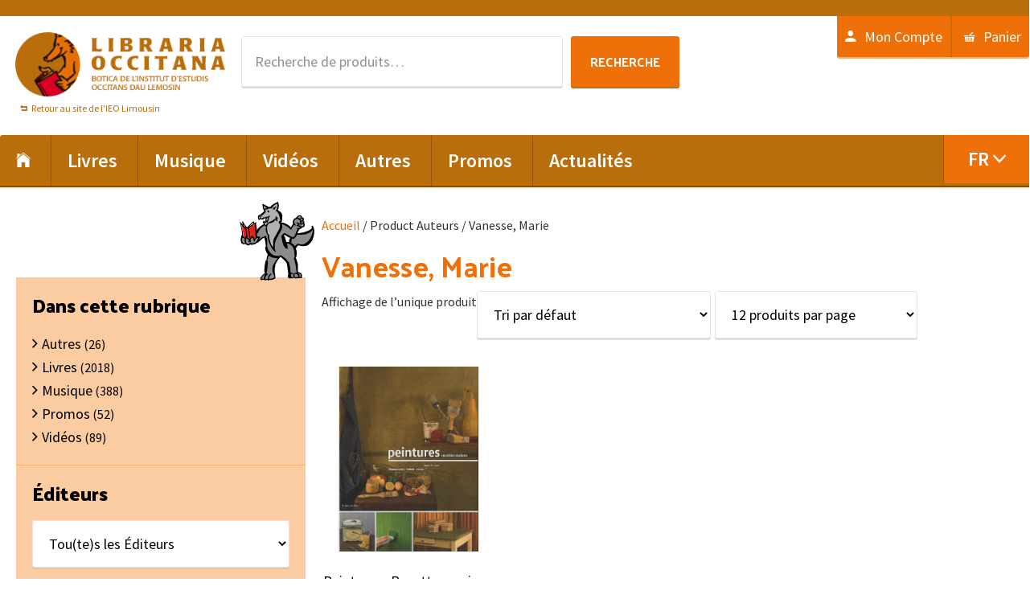

--- FILE ---
content_type: text/html; charset=UTF-8
request_url: https://www.libraria-occitana.org/auteur/vanesse-marie/
body_size: 12536
content:
<!DOCTYPE html>
<html lang="fr-FR">
<head >
<meta charset="UTF-8" />
<meta name="viewport" content="width=device-width, initial-scale=1" />
				<script>document.documentElement.className = document.documentElement.className + ' yes-js js_active js'</script>
			<title>Vanesse, Marie</title>
<meta name='robots' content='max-image-preview:large' />
<link rel="alternate" hreflang="fr-fr" href="https://www.libraria-occitana.org/auteur/vanesse-marie/" />
<link rel="alternate" hreflang="en-us" href="https://www.libraria-occitana.org/en/auteur/vanesse-marie-en/" />
<link rel="alternate" hreflang="oc-oc" href="https://www.libraria-occitana.org/oc/auteur/vanesse-marie-oc/" />
<link rel="alternate" hreflang="x-default" href="https://www.libraria-occitana.org/auteur/vanesse-marie/" />
<link rel='dns-prefetch' href='//widgetlogic.org' />
<link rel='dns-prefetch' href='//fonts.googleapis.com' />
<link rel="alternate" type="application/rss+xml" title="Libraria Occitana &raquo; Flux" href="https://www.libraria-occitana.org/feed/" />
<link rel="alternate" type="application/rss+xml" title="Flux pour Libraria Occitana &raquo; Vanesse, Marie Auteurs" href="https://www.libraria-occitana.org/auteur/vanesse-marie/feed/" />
<link rel="canonical" href="https://www.libraria-occitana.org/auteur/vanesse-marie/" />
<style id='wp-img-auto-sizes-contain-inline-css' type='text/css'>
img:is([sizes=auto i],[sizes^="auto," i]){contain-intrinsic-size:3000px 1500px}
/*# sourceURL=wp-img-auto-sizes-contain-inline-css */
</style>
<link rel='stylesheet' id='genesis-sample-css' href='https://www.libraria-occitana.org/wp-content/themes/libraria-occitana/style.css' type='text/css' media='all' />
<style id='wp-emoji-styles-inline-css' type='text/css'>

	img.wp-smiley, img.emoji {
		display: inline !important;
		border: none !important;
		box-shadow: none !important;
		height: 1em !important;
		width: 1em !important;
		margin: 0 0.07em !important;
		vertical-align: -0.1em !important;
		background: none !important;
		padding: 0 !important;
	}
/*# sourceURL=wp-emoji-styles-inline-css */
</style>
<link rel='stylesheet' id='wp-block-library-css' href='https://www.libraria-occitana.org/wp-includes/css/dist/block-library/style.min.css' type='text/css' media='all' />
<link rel='stylesheet' id='wc-blocks-style-css' href='https://www.libraria-occitana.org/wp-content/plugins/woocommerce/assets/client/blocks/wc-blocks.css' type='text/css' media='all' />
<style id='global-styles-inline-css' type='text/css'>
:root{--wp--preset--aspect-ratio--square: 1;--wp--preset--aspect-ratio--4-3: 4/3;--wp--preset--aspect-ratio--3-4: 3/4;--wp--preset--aspect-ratio--3-2: 3/2;--wp--preset--aspect-ratio--2-3: 2/3;--wp--preset--aspect-ratio--16-9: 16/9;--wp--preset--aspect-ratio--9-16: 9/16;--wp--preset--color--black: #000000;--wp--preset--color--cyan-bluish-gray: #abb8c3;--wp--preset--color--white: #ffffff;--wp--preset--color--pale-pink: #f78da7;--wp--preset--color--vivid-red: #cf2e2e;--wp--preset--color--luminous-vivid-orange: #ff6900;--wp--preset--color--luminous-vivid-amber: #fcb900;--wp--preset--color--light-green-cyan: #7bdcb5;--wp--preset--color--vivid-green-cyan: #00d084;--wp--preset--color--pale-cyan-blue: #8ed1fc;--wp--preset--color--vivid-cyan-blue: #0693e3;--wp--preset--color--vivid-purple: #9b51e0;--wp--preset--gradient--vivid-cyan-blue-to-vivid-purple: linear-gradient(135deg,rgb(6,147,227) 0%,rgb(155,81,224) 100%);--wp--preset--gradient--light-green-cyan-to-vivid-green-cyan: linear-gradient(135deg,rgb(122,220,180) 0%,rgb(0,208,130) 100%);--wp--preset--gradient--luminous-vivid-amber-to-luminous-vivid-orange: linear-gradient(135deg,rgb(252,185,0) 0%,rgb(255,105,0) 100%);--wp--preset--gradient--luminous-vivid-orange-to-vivid-red: linear-gradient(135deg,rgb(255,105,0) 0%,rgb(207,46,46) 100%);--wp--preset--gradient--very-light-gray-to-cyan-bluish-gray: linear-gradient(135deg,rgb(238,238,238) 0%,rgb(169,184,195) 100%);--wp--preset--gradient--cool-to-warm-spectrum: linear-gradient(135deg,rgb(74,234,220) 0%,rgb(151,120,209) 20%,rgb(207,42,186) 40%,rgb(238,44,130) 60%,rgb(251,105,98) 80%,rgb(254,248,76) 100%);--wp--preset--gradient--blush-light-purple: linear-gradient(135deg,rgb(255,206,236) 0%,rgb(152,150,240) 100%);--wp--preset--gradient--blush-bordeaux: linear-gradient(135deg,rgb(254,205,165) 0%,rgb(254,45,45) 50%,rgb(107,0,62) 100%);--wp--preset--gradient--luminous-dusk: linear-gradient(135deg,rgb(255,203,112) 0%,rgb(199,81,192) 50%,rgb(65,88,208) 100%);--wp--preset--gradient--pale-ocean: linear-gradient(135deg,rgb(255,245,203) 0%,rgb(182,227,212) 50%,rgb(51,167,181) 100%);--wp--preset--gradient--electric-grass: linear-gradient(135deg,rgb(202,248,128) 0%,rgb(113,206,126) 100%);--wp--preset--gradient--midnight: linear-gradient(135deg,rgb(2,3,129) 0%,rgb(40,116,252) 100%);--wp--preset--font-size--small: 13px;--wp--preset--font-size--medium: 20px;--wp--preset--font-size--large: 36px;--wp--preset--font-size--x-large: 42px;--wp--preset--spacing--20: 0.44rem;--wp--preset--spacing--30: 0.67rem;--wp--preset--spacing--40: 1rem;--wp--preset--spacing--50: 1.5rem;--wp--preset--spacing--60: 2.25rem;--wp--preset--spacing--70: 3.38rem;--wp--preset--spacing--80: 5.06rem;--wp--preset--shadow--natural: 6px 6px 9px rgba(0, 0, 0, 0.2);--wp--preset--shadow--deep: 12px 12px 50px rgba(0, 0, 0, 0.4);--wp--preset--shadow--sharp: 6px 6px 0px rgba(0, 0, 0, 0.2);--wp--preset--shadow--outlined: 6px 6px 0px -3px rgb(255, 255, 255), 6px 6px rgb(0, 0, 0);--wp--preset--shadow--crisp: 6px 6px 0px rgb(0, 0, 0);}:where(.is-layout-flex){gap: 0.5em;}:where(.is-layout-grid){gap: 0.5em;}body .is-layout-flex{display: flex;}.is-layout-flex{flex-wrap: wrap;align-items: center;}.is-layout-flex > :is(*, div){margin: 0;}body .is-layout-grid{display: grid;}.is-layout-grid > :is(*, div){margin: 0;}:where(.wp-block-columns.is-layout-flex){gap: 2em;}:where(.wp-block-columns.is-layout-grid){gap: 2em;}:where(.wp-block-post-template.is-layout-flex){gap: 1.25em;}:where(.wp-block-post-template.is-layout-grid){gap: 1.25em;}.has-black-color{color: var(--wp--preset--color--black) !important;}.has-cyan-bluish-gray-color{color: var(--wp--preset--color--cyan-bluish-gray) !important;}.has-white-color{color: var(--wp--preset--color--white) !important;}.has-pale-pink-color{color: var(--wp--preset--color--pale-pink) !important;}.has-vivid-red-color{color: var(--wp--preset--color--vivid-red) !important;}.has-luminous-vivid-orange-color{color: var(--wp--preset--color--luminous-vivid-orange) !important;}.has-luminous-vivid-amber-color{color: var(--wp--preset--color--luminous-vivid-amber) !important;}.has-light-green-cyan-color{color: var(--wp--preset--color--light-green-cyan) !important;}.has-vivid-green-cyan-color{color: var(--wp--preset--color--vivid-green-cyan) !important;}.has-pale-cyan-blue-color{color: var(--wp--preset--color--pale-cyan-blue) !important;}.has-vivid-cyan-blue-color{color: var(--wp--preset--color--vivid-cyan-blue) !important;}.has-vivid-purple-color{color: var(--wp--preset--color--vivid-purple) !important;}.has-black-background-color{background-color: var(--wp--preset--color--black) !important;}.has-cyan-bluish-gray-background-color{background-color: var(--wp--preset--color--cyan-bluish-gray) !important;}.has-white-background-color{background-color: var(--wp--preset--color--white) !important;}.has-pale-pink-background-color{background-color: var(--wp--preset--color--pale-pink) !important;}.has-vivid-red-background-color{background-color: var(--wp--preset--color--vivid-red) !important;}.has-luminous-vivid-orange-background-color{background-color: var(--wp--preset--color--luminous-vivid-orange) !important;}.has-luminous-vivid-amber-background-color{background-color: var(--wp--preset--color--luminous-vivid-amber) !important;}.has-light-green-cyan-background-color{background-color: var(--wp--preset--color--light-green-cyan) !important;}.has-vivid-green-cyan-background-color{background-color: var(--wp--preset--color--vivid-green-cyan) !important;}.has-pale-cyan-blue-background-color{background-color: var(--wp--preset--color--pale-cyan-blue) !important;}.has-vivid-cyan-blue-background-color{background-color: var(--wp--preset--color--vivid-cyan-blue) !important;}.has-vivid-purple-background-color{background-color: var(--wp--preset--color--vivid-purple) !important;}.has-black-border-color{border-color: var(--wp--preset--color--black) !important;}.has-cyan-bluish-gray-border-color{border-color: var(--wp--preset--color--cyan-bluish-gray) !important;}.has-white-border-color{border-color: var(--wp--preset--color--white) !important;}.has-pale-pink-border-color{border-color: var(--wp--preset--color--pale-pink) !important;}.has-vivid-red-border-color{border-color: var(--wp--preset--color--vivid-red) !important;}.has-luminous-vivid-orange-border-color{border-color: var(--wp--preset--color--luminous-vivid-orange) !important;}.has-luminous-vivid-amber-border-color{border-color: var(--wp--preset--color--luminous-vivid-amber) !important;}.has-light-green-cyan-border-color{border-color: var(--wp--preset--color--light-green-cyan) !important;}.has-vivid-green-cyan-border-color{border-color: var(--wp--preset--color--vivid-green-cyan) !important;}.has-pale-cyan-blue-border-color{border-color: var(--wp--preset--color--pale-cyan-blue) !important;}.has-vivid-cyan-blue-border-color{border-color: var(--wp--preset--color--vivid-cyan-blue) !important;}.has-vivid-purple-border-color{border-color: var(--wp--preset--color--vivid-purple) !important;}.has-vivid-cyan-blue-to-vivid-purple-gradient-background{background: var(--wp--preset--gradient--vivid-cyan-blue-to-vivid-purple) !important;}.has-light-green-cyan-to-vivid-green-cyan-gradient-background{background: var(--wp--preset--gradient--light-green-cyan-to-vivid-green-cyan) !important;}.has-luminous-vivid-amber-to-luminous-vivid-orange-gradient-background{background: var(--wp--preset--gradient--luminous-vivid-amber-to-luminous-vivid-orange) !important;}.has-luminous-vivid-orange-to-vivid-red-gradient-background{background: var(--wp--preset--gradient--luminous-vivid-orange-to-vivid-red) !important;}.has-very-light-gray-to-cyan-bluish-gray-gradient-background{background: var(--wp--preset--gradient--very-light-gray-to-cyan-bluish-gray) !important;}.has-cool-to-warm-spectrum-gradient-background{background: var(--wp--preset--gradient--cool-to-warm-spectrum) !important;}.has-blush-light-purple-gradient-background{background: var(--wp--preset--gradient--blush-light-purple) !important;}.has-blush-bordeaux-gradient-background{background: var(--wp--preset--gradient--blush-bordeaux) !important;}.has-luminous-dusk-gradient-background{background: var(--wp--preset--gradient--luminous-dusk) !important;}.has-pale-ocean-gradient-background{background: var(--wp--preset--gradient--pale-ocean) !important;}.has-electric-grass-gradient-background{background: var(--wp--preset--gradient--electric-grass) !important;}.has-midnight-gradient-background{background: var(--wp--preset--gradient--midnight) !important;}.has-small-font-size{font-size: var(--wp--preset--font-size--small) !important;}.has-medium-font-size{font-size: var(--wp--preset--font-size--medium) !important;}.has-large-font-size{font-size: var(--wp--preset--font-size--large) !important;}.has-x-large-font-size{font-size: var(--wp--preset--font-size--x-large) !important;}
/*# sourceURL=global-styles-inline-css */
</style>

<style id='classic-theme-styles-inline-css' type='text/css'>
/*! This file is auto-generated */
.wp-block-button__link{color:#fff;background-color:#32373c;border-radius:9999px;box-shadow:none;text-decoration:none;padding:calc(.667em + 2px) calc(1.333em + 2px);font-size:1.125em}.wp-block-file__button{background:#32373c;color:#fff;text-decoration:none}
/*# sourceURL=/wp-includes/css/classic-themes.min.css */
</style>
<link rel='stylesheet' id='block-widget-css' href='https://www.libraria-occitana.org/wp-content/plugins/widget-logic/block_widget/css/widget.css' type='text/css' media='all' />
<link rel='stylesheet' id='woocommerce-layout-css' href='https://www.libraria-occitana.org/wp-content/plugins/woocommerce/assets/css/woocommerce-layout.css' type='text/css' media='all' />
<link rel='stylesheet' id='woocommerce-smallscreen-css' href='https://www.libraria-occitana.org/wp-content/plugins/woocommerce/assets/css/woocommerce-smallscreen.css' type='text/css' media='only screen and (max-width: 768px)' />
<link rel='stylesheet' id='woocommerce-general-css' href='https://www.libraria-occitana.org/wp-content/plugins/woocommerce/assets/css/woocommerce.css' type='text/css' media='all' />
<style id='woocommerce-inline-inline-css' type='text/css'>
.woocommerce form .form-row .required { visibility: visible; }
/*# sourceURL=woocommerce-inline-inline-css */
</style>
<link rel='stylesheet' id='wpml-legacy-dropdown-0-css' href='https://www.libraria-occitana.org/wp-content/plugins/sitepress-multilingual-cms/templates/language-switchers/legacy-dropdown/style.min.css' type='text/css' media='all' />
<style id='wpml-legacy-dropdown-0-inline-css' type='text/css'>
.wpml-ls-statics-shortcode_actions{background-color:#eeeeee;}.wpml-ls-statics-shortcode_actions, .wpml-ls-statics-shortcode_actions .wpml-ls-sub-menu, .wpml-ls-statics-shortcode_actions a {border-color:#cdcdcd;}.wpml-ls-statics-shortcode_actions a, .wpml-ls-statics-shortcode_actions .wpml-ls-sub-menu a, .wpml-ls-statics-shortcode_actions .wpml-ls-sub-menu a:link, .wpml-ls-statics-shortcode_actions li:not(.wpml-ls-current-language) .wpml-ls-link, .wpml-ls-statics-shortcode_actions li:not(.wpml-ls-current-language) .wpml-ls-link:link {color:#444444;background-color:#ffffff;}.wpml-ls-statics-shortcode_actions .wpml-ls-sub-menu a:hover,.wpml-ls-statics-shortcode_actions .wpml-ls-sub-menu a:focus, .wpml-ls-statics-shortcode_actions .wpml-ls-sub-menu a:link:hover, .wpml-ls-statics-shortcode_actions .wpml-ls-sub-menu a:link:focus {color:#000000;background-color:#eeeeee;}.wpml-ls-statics-shortcode_actions .wpml-ls-current-language > a {color:#444444;background-color:#ffffff;}.wpml-ls-statics-shortcode_actions .wpml-ls-current-language:hover>a, .wpml-ls-statics-shortcode_actions .wpml-ls-current-language>a:focus {color:#000000;background-color:#eeeeee;}
/*# sourceURL=wpml-legacy-dropdown-0-inline-css */
</style>
<link rel='stylesheet' id='wpml-menu-item-0-css' href='https://www.libraria-occitana.org/wp-content/plugins/sitepress-multilingual-cms/templates/language-switchers/menu-item/style.min.css' type='text/css' media='all' />
<link rel='stylesheet' id='jquery-selectBox-css' href='https://www.libraria-occitana.org/wp-content/plugins/yith-woocommerce-wishlist/assets/css/jquery.selectBox.css' type='text/css' media='all' />
<link rel='stylesheet' id='woocommerce_prettyPhoto_css-css' href='//www.libraria-occitana.org/wp-content/plugins/woocommerce/assets/css/prettyPhoto.css' type='text/css' media='all' />
<link rel='stylesheet' id='yith-wcwl-main-css' href='https://www.libraria-occitana.org/wp-content/plugins/yith-woocommerce-wishlist/assets/css/style.css' type='text/css' media='all' />
<style id='yith-wcwl-main-inline-css' type='text/css'>
 :root { --rounded-corners-radius: 16px; --add-to-cart-rounded-corners-radius: 16px; --feedback-duration: 3s } 
 :root { --rounded-corners-radius: 16px; --add-to-cart-rounded-corners-radius: 16px; --feedback-duration: 3s } 
/*# sourceURL=yith-wcwl-main-inline-css */
</style>
<link rel='stylesheet' id='libraria-occitana-theme-fonts-css' href='//fonts.googleapis.com/css?family=Source+Sans+Pro%3A400%2C600%2C700%7CPalanquin+Dark%3A400%2C500%2C600%2C700' type='text/css' media='all' />
<link rel='stylesheet' id='dashicons-css' href='https://www.libraria-occitana.org/wp-includes/css/dashicons.min.css' type='text/css' media='all' />
<style id='dashicons-inline-css' type='text/css'>
[data-font="Dashicons"]:before {font-family: 'Dashicons' !important;content: attr(data-icon) !important;speak: none !important;font-weight: normal !important;font-variant: normal !important;text-transform: none !important;line-height: 1 !important;font-style: normal !important;-webkit-font-smoothing: antialiased !important;-moz-osx-font-smoothing: grayscale !important;}
/*# sourceURL=dashicons-inline-css */
</style>
<link rel='stylesheet' id='libraria-occitana-ionicons-css' href='https://www.libraria-occitana.org/wp-content/themes/libraria-occitana/css/ionicons.css' type='text/css' media='all' />
<link rel='stylesheet' id='libraria-occitana-woo-style-css' href='https://www.libraria-occitana.org/wp-content/themes/libraria-occitana/woocommerce/woo-style.css' type='text/css' media='all' />
<link rel='stylesheet' id='wp_mailjet_form_builder_widget-widget-front-styles-css' href='https://www.libraria-occitana.org/wp-content/plugins/mailjet-for-wordpress/src/widgetformbuilder/css/front-widget.css' type='text/css' media='all' />
<script type="text/javascript" src="https://www.libraria-occitana.org/wp-includes/js/jquery/jquery.min.js" id="jquery-core-js"></script>
<script type="text/javascript" src="https://www.libraria-occitana.org/wp-includes/js/jquery/jquery-migrate.min.js" id="jquery-migrate-js"></script>
<script type="text/javascript" id="wpml-cookie-js-extra">
/* <![CDATA[ */
var wpml_cookies = {"wp-wpml_current_language":{"value":"fr","expires":1,"path":"/"}};
var wpml_cookies = {"wp-wpml_current_language":{"value":"fr","expires":1,"path":"/"}};
//# sourceURL=wpml-cookie-js-extra
/* ]]> */
</script>
<script type="text/javascript" src="https://www.libraria-occitana.org/wp-content/plugins/sitepress-multilingual-cms/res/js/cookies/language-cookie.js" id="wpml-cookie-js" defer="defer" data-wp-strategy="defer"></script>
<script type="text/javascript" src="https://www.libraria-occitana.org/wp-content/plugins/woocommerce/assets/js/jquery-blockui/jquery.blockUI.min.js" id="wc-jquery-blockui-js" defer="defer" data-wp-strategy="defer"></script>
<script type="text/javascript" id="wc-add-to-cart-js-extra">
/* <![CDATA[ */
var wc_add_to_cart_params = {"ajax_url":"/wp-admin/admin-ajax.php","wc_ajax_url":"/?wc-ajax=%%endpoint%%","i18n_view_cart":"Voir Panier","cart_url":"https://www.libraria-occitana.org/panier/","is_cart":"","cart_redirect_after_add":"no"};
//# sourceURL=wc-add-to-cart-js-extra
/* ]]> */
</script>
<script type="text/javascript" src="https://www.libraria-occitana.org/wp-content/plugins/woocommerce/assets/js/frontend/add-to-cart.min.js" id="wc-add-to-cart-js" defer="defer" data-wp-strategy="defer"></script>
<script type="text/javascript" src="https://www.libraria-occitana.org/wp-content/plugins/woocommerce/assets/js/js-cookie/js.cookie.min.js" id="wc-js-cookie-js" defer="defer" data-wp-strategy="defer"></script>
<script type="text/javascript" id="woocommerce-js-extra">
/* <![CDATA[ */
var woocommerce_params = {"ajax_url":"/wp-admin/admin-ajax.php","wc_ajax_url":"/?wc-ajax=%%endpoint%%","i18n_password_show":"Afficher le mot de passe","i18n_password_hide":"Masquer le mot de passe"};
//# sourceURL=woocommerce-js-extra
/* ]]> */
</script>
<script type="text/javascript" src="https://www.libraria-occitana.org/wp-content/plugins/woocommerce/assets/js/frontend/woocommerce.min.js" id="woocommerce-js" defer="defer" data-wp-strategy="defer"></script>
<script type="text/javascript" src="https://www.libraria-occitana.org/wp-content/plugins/sitepress-multilingual-cms/templates/language-switchers/legacy-dropdown/script.min.js" id="wpml-legacy-dropdown-0-js"></script>
<link rel="https://api.w.org/" href="https://www.libraria-occitana.org/wp-json/" /><link rel="EditURI" type="application/rsd+xml" title="RSD" href="https://www.libraria-occitana.org/xmlrpc.php?rsd" />
<meta name="generator" content="WPML ver:4.8.6 stt:1,4,64;" />
<link rel="pingback" href="https://www.libraria-occitana.org/xmlrpc.php" />
<!-- Global site tag (gtag.js) - Google Analytics -->
<script async src="https://www.googletagmanager.com/gtag/js?id=UA-92516927-11"></script>
<script>
  window.dataLayer = window.dataLayer || [];
  function gtag(){dataLayer.push(arguments);}
  gtag('js', new Date());

  gtag('config', 'UA-92516927-11');
</script>
<style type="text/css">.site-title a { background: url(https://www.libraria-occitana.org/wp-content/uploads/2014/12/logoIEO.png) no-repeat !important; }</style>
	<noscript><style>.woocommerce-product-gallery{ opacity: 1 !important; }</style></noscript>
	<link rel="icon" href="https://www.libraria-occitana.org/wp-content/uploads/2015/11/favicon.png" sizes="32x32" />
<link rel="icon" href="https://www.libraria-occitana.org/wp-content/uploads/2015/11/favicon.png" sizes="192x192" />
<link rel="apple-touch-icon" href="https://www.libraria-occitana.org/wp-content/uploads/2015/11/favicon.png" />
<meta name="msapplication-TileImage" content="https://www.libraria-occitana.org/wp-content/uploads/2015/11/favicon.png" />
		<style type="text/css" id="wp-custom-css">
			.AjaxSearchLiteWidget, #ajaxsearchliteres1 {
	width: 500px;
	margin: 0 auto;
}
#ajaxsearchlite1 .probox .proinput input, div.asl_w .probox .proinput input {
	font-size: 18px;
}
#ajaxsearchlite1 form, #ajaxsearchlite1 .promagnifier, #ajaxsearchlite1 .proclose  {
	padding: 10px;
}
.proloading {
	margin-top: 9px !important;
	margin-right: 9px !important;
}
#ajaxsearchlite1 .promagnifier {
	background: #EF7009;
}
div.asl_w .probox .promagnifier .innericon svg {
	fill: white;
}
#ajaxsearchlite1 .probox, div.asl_w .probox {
	height: auto;
}

div.asl_w  {
	box-shadow: 2px 2px 5px rgba(0,0,0,.16);
border: 1px solid #D7D7D7;
	border-radius: 5px !important;
}
#ajaxsearchliteres1 {
	z-index: 9999;
	
}
.single.woocommerce-page .single-product__price a.add_to_wishlist::before, 
.archive.woocommerce a.add_to_wishlist::before, .single.woocommerce a.add_to_wishlist::before
{
	content: ""
}		</style>
		<link rel='stylesheet' id='select2-css' href='https://www.libraria-occitana.org/wp-content/plugins/woocommerce/assets/css/select2.css' type='text/css' media='all' />
</head>
<body data-rsssl=1 class="archive tax-pa_auteur term-vanesse-marie term-14342 wp-theme-genesis wp-child-theme-libraria-occitana theme-genesis woocommerce woocommerce-page woocommerce-no-js custom-header header-image full-width-content genesis-breadcrumbs-hidden genesis-footer-widgets-visible term-" itemscope itemtype="https://schema.org/WebPage"><div class="site-container"><ul class="genesis-skip-link"><li><a href="#genesis-nav-primary" class="screen-reader-shortcut"> Passer à la navigation principale</a></li><li><a href="#genesis-content" class="screen-reader-shortcut"> Passer au contenu principal</a></li><li><a href="#genesis-footer-widgets" class="screen-reader-shortcut"> Passer au pied de page</a></li></ul><div class="top-bar"><div class="wrap"><section id="text-67" class="widget-impair widget-dernier widget-premier widget-1 widget widget_text"><div class="widget-wrap">			<div class="textwidget"></div>
		</div></section>
</div></div><header class="site-header" itemscope itemtype="https://schema.org/WPHeader"><div class="wrap"><div class="title-area"><p class="site-title" itemprop="headline"><a href="https://www.libraria-occitana.org/">Libraria Occitana</a></p><div class="lemosin_link"><span></span><a href="http://ieo-lemosin.org/?lang=fr" title="Retour au site de l'IEO Limousin">Retour au site de l'IEO Limousin</a></div></div><div class="widget-area header-widget-area"><section id="woocommerce_product_search-3" class="widget-impair widget-premier widget-1 widget woocommerce widget_product_search"><div class="widget-wrap"><form role="search" method="get" class="woocommerce-product-search" action="https://www.libraria-occitana.org/">
	<label class="screen-reader-text" for="woocommerce-product-search-field-0">Recherche pour&nbsp;:</label>
	<input type="search" id="woocommerce-product-search-field-0" class="search-field" placeholder="Recherche de produits…" value="" name="s" />
	<button type="submit" value="Recherche" class="">Recherche</button>
	<input type="hidden" name="post_type" value="product" />
</form>
</div></section>
<section id="nav_menu-5" class="widget-pair widget-dernier widget-2 widget widget_nav_menu"><div class="widget-wrap"><nav class="nav-header" itemscope itemtype="https://schema.org/SiteNavigationElement"><ul id="menu-menu-compte" class="menu genesis-nav-menu js-superfish"><li id="menu-item-58306" class="menu-item menu-item-type-post_type menu-item-object-page menu-item-58306"><a href="https://www.libraria-occitana.org/mon-compte/" itemprop="url"><span itemprop="name">Mon Compte</span></a></li>
<li id="menu-item-58305" class="menu-item menu-item-type-post_type menu-item-object-page menu-item-58305"><a href="https://www.libraria-occitana.org/panier/" itemprop="url"><span itemprop="name">Panier</span></a></li>
</ul></nav></div></section>
</div></div></header><nav class="nav-primary" aria-label="Principal" itemscope itemtype="https://schema.org/SiteNavigationElement" id="genesis-nav-primary"><div class="wrap"><ul id="menu-menu-principal" class="menu genesis-nav-menu menu-primary js-superfish"><li id="menu-item-30572" class="menu-item menu-item-type-custom menu-item-object-custom menu-item-home menu-item-30572"><a href="https://www.libraria-occitana.org/" itemprop="url"><span itemprop="name"><i class="icon ion-ios-home"></i></span></a></li>
<li id="menu-item-32792" class="menu-item menu-item-type-taxonomy menu-item-object-product_cat menu-item-has-children menu-item-32792"><a href="https://www.libraria-occitana.org/categorie-produit/livres/" itemprop="url"><span itemprop="name">Livres</span></a>
<ul class="sub-menu">
	<li id="menu-item-32793" class="menu-item menu-item-type-taxonomy menu-item-object-product_cat menu-item-32793"><a href="https://www.libraria-occitana.org/categorie-produit/livres/dictionnaires-langue-scolaire/" itemprop="url"><span itemprop="name">Dictionnaires, langue, scolaire</span></a></li>
	<li id="menu-item-32794" class="menu-item menu-item-type-taxonomy menu-item-object-product_cat menu-item-32794"><a href="https://www.libraria-occitana.org/categorie-produit/livres/litterature/" itemprop="url"><span itemprop="name">Littérature</span></a></li>
	<li id="menu-item-32795" class="menu-item menu-item-type-taxonomy menu-item-object-product_cat menu-item-32795"><a href="https://www.libraria-occitana.org/categorie-produit/livres/jeunesse-bd-humour/" itemprop="url"><span itemprop="name">Jeunesse, BD, humour</span></a></li>
	<li id="menu-item-32796" class="menu-item menu-item-type-taxonomy menu-item-object-product_cat menu-item-32796"><a href="https://www.libraria-occitana.org/categorie-produit/livres/histoire-geographie/" itemprop="url"><span itemprop="name">Histoire, géographie</span></a></li>
	<li id="menu-item-32797" class="menu-item menu-item-type-taxonomy menu-item-object-product_cat menu-item-32797"><a href="https://www.libraria-occitana.org/categorie-produit/livres/politique-sociologie-actualite/" itemprop="url"><span itemprop="name">Politique, sociologie, actualité</span></a></li>
	<li id="menu-item-32798" class="menu-item menu-item-type-taxonomy menu-item-object-product_cat menu-item-32798"><a href="https://www.libraria-occitana.org/categorie-produit/livres/traditions-patrimoine/" itemprop="url"><span itemprop="name">Traditions, patrimoine</span></a></li>
	<li id="menu-item-32799" class="menu-item menu-item-type-taxonomy menu-item-object-product_cat menu-item-32799"><a href="https://www.libraria-occitana.org/categorie-produit/livres/nature-tourisme/" itemprop="url"><span itemprop="name">Nature, tourisme</span></a></li>
	<li id="menu-item-32800" class="menu-item menu-item-type-taxonomy menu-item-object-product_cat menu-item-32800"><a href="https://www.libraria-occitana.org/categorie-produit/livres/arts/" itemprop="url"><span itemprop="name">Arts</span></a></li>
	<li id="menu-item-32801" class="menu-item menu-item-type-taxonomy menu-item-object-product_cat menu-item-32801"><a href="https://www.libraria-occitana.org/categorie-produit/livres/musique-danse/" itemprop="url"><span itemprop="name">Musique, danse</span></a></li>
	<li id="menu-item-32802" class="menu-item menu-item-type-taxonomy menu-item-object-product_cat menu-item-32802"><a href="https://www.libraria-occitana.org/categorie-produit/livres/religion-spiritualite/" itemprop="url"><span itemprop="name">Religion, spiritualité</span></a></li>
</ul>
</li>
<li id="menu-item-32803" class="menu-item menu-item-type-taxonomy menu-item-object-product_cat menu-item-has-children menu-item-32803"><a href="https://www.libraria-occitana.org/categorie-produit/musique/" itemprop="url"><span itemprop="name">Musique</span></a>
<ul class="sub-menu">
	<li id="menu-item-32804" class="menu-item menu-item-type-taxonomy menu-item-object-product_cat menu-item-32804"><a href="https://www.libraria-occitana.org/categorie-produit/musique/tradition/" itemprop="url"><span itemprop="name">Tradition</span></a></li>
	<li id="menu-item-32805" class="menu-item menu-item-type-taxonomy menu-item-object-product_cat menu-item-32805"><a href="https://www.libraria-occitana.org/categorie-produit/musique/nouvelle-tradition/" itemprop="url"><span itemprop="name">Nouvelle tradition</span></a></li>
	<li id="menu-item-32806" class="menu-item menu-item-type-taxonomy menu-item-object-product_cat menu-item-32806"><a href="https://www.libraria-occitana.org/categorie-produit/musique/polyphonies/" itemprop="url"><span itemprop="name">Polyphonies</span></a></li>
	<li id="menu-item-32807" class="menu-item menu-item-type-taxonomy menu-item-object-product_cat menu-item-32807"><a href="https://www.libraria-occitana.org/categorie-produit/musique/chanson/" itemprop="url"><span itemprop="name">Chanson</span></a></li>
	<li id="menu-item-32808" class="menu-item menu-item-type-taxonomy menu-item-object-product_cat menu-item-32808"><a href="https://www.libraria-occitana.org/categorie-produit/musique/hip-hop-electro/" itemprop="url"><span itemprop="name">Hip hop, électro</span></a></li>
	<li id="menu-item-32809" class="menu-item menu-item-type-taxonomy menu-item-object-product_cat menu-item-32809"><a href="https://www.libraria-occitana.org/categorie-produit/musique/ska-reggae-dub/" itemprop="url"><span itemprop="name">Ska, reggae, dub</span></a></li>
	<li id="menu-item-32810" class="menu-item menu-item-type-taxonomy menu-item-object-product_cat menu-item-32810"><a href="https://www.libraria-occitana.org/categorie-produit/musique/rock-pop/" itemprop="url"><span itemprop="name">Rock, pop</span></a></li>
	<li id="menu-item-42485" class="menu-item menu-item-type-taxonomy menu-item-object-product_cat menu-item-42485"><a href="https://www.libraria-occitana.org/categorie-produit/musique/jazz-musique/" itemprop="url"><span itemprop="name">Jazz</span></a></li>
	<li id="menu-item-32811" class="menu-item menu-item-type-taxonomy menu-item-object-product_cat menu-item-32811"><a href="https://www.libraria-occitana.org/categorie-produit/musique/musique-classique-troubadours/" itemprop="url"><span itemprop="name">Musique classique, troubadours</span></a></li>
	<li id="menu-item-32812" class="menu-item menu-item-type-taxonomy menu-item-object-product_cat menu-item-32812"><a href="https://www.libraria-occitana.org/categorie-produit/musique/litterature-musique/" itemprop="url"><span itemprop="name">Littérature</span></a></li>
	<li id="menu-item-32813" class="menu-item menu-item-type-taxonomy menu-item-object-product_cat menu-item-32813"><a href="https://www.libraria-occitana.org/categorie-produit/musique/jeunesse/" itemprop="url"><span itemprop="name">Jeunesse</span></a></li>
</ul>
</li>
<li id="menu-item-32814" class="menu-item menu-item-type-taxonomy menu-item-object-product_cat menu-item-has-children menu-item-32814"><a href="https://www.libraria-occitana.org/categorie-produit/videos-3/" itemprop="url"><span itemprop="name">Vidéos</span></a>
<ul class="sub-menu">
	<li id="menu-item-32815" class="menu-item menu-item-type-taxonomy menu-item-object-product_cat menu-item-32815"><a href="https://www.libraria-occitana.org/categorie-produit/videos-3/fiction/" itemprop="url"><span itemprop="name">Fiction</span></a></li>
	<li id="menu-item-32816" class="menu-item menu-item-type-taxonomy menu-item-object-product_cat menu-item-32816"><a href="https://www.libraria-occitana.org/categorie-produit/videos-3/documentaire/" itemprop="url"><span itemprop="name">Documentaire</span></a></li>
	<li id="menu-item-32817" class="menu-item menu-item-type-taxonomy menu-item-object-product_cat menu-item-32817"><a href="https://www.libraria-occitana.org/categorie-produit/videos-3/musique-litterature/" itemprop="url"><span itemprop="name">Musique, littérature</span></a></li>
	<li id="menu-item-32818" class="menu-item menu-item-type-taxonomy menu-item-object-product_cat menu-item-32818"><a href="https://www.libraria-occitana.org/categorie-produit/videos-3/jeunesse-videos-2/" itemprop="url"><span itemprop="name">Jeunesse</span></a></li>
</ul>
</li>
<li id="menu-item-32820" class="menu-item menu-item-type-taxonomy menu-item-object-product_cat menu-item-32820"><a href="https://www.libraria-occitana.org/categorie-produit/autres/" itemprop="url"><span itemprop="name">Autres</span></a></li>
<li id="menu-item-32819" class="menu-item menu-item-type-taxonomy menu-item-object-product_cat menu-item-32819"><a href="https://www.libraria-occitana.org/categorie-produit/promos/" itemprop="url"><span itemprop="name">Promos</span></a></li>
<li id="menu-item-32821" class="menu-item menu-item-type-post_type menu-item-object-page menu-item-32821"><a href="https://www.libraria-occitana.org/le-blog/" itemprop="url"><span itemprop="name">Actualités</span></a></li>
<li id="menu-item-wpml-ls-7129-fr" class="menu-item-language menu-item-language-current menu-item wpml-ls-slot-7129 wpml-ls-item wpml-ls-item-fr wpml-ls-current-language wpml-ls-menu-item wpml-ls-first-item menu-item-type-wpml_ls_menu_item menu-item-object-wpml_ls_menu_item menu-item-has-children menu-item-wpml-ls-7129-fr"><a href="https://www.libraria-occitana.org/auteur/vanesse-marie/" role="menuitem" itemprop="url"><span itemprop="name"><span class="wpml-ls-display">FR</span></span></a>
<ul class="sub-menu">
	<li id="menu-item-wpml-ls-7129-en" class="menu-item-language menu-item wpml-ls-slot-7129 wpml-ls-item wpml-ls-item-en wpml-ls-menu-item menu-item-type-wpml_ls_menu_item menu-item-object-wpml_ls_menu_item menu-item-wpml-ls-7129-en"><a href="https://www.libraria-occitana.org/en/auteur/vanesse-marie-en/" title="Passer à EN" aria-label="Passer à EN" role="menuitem" itemprop="url"><span itemprop="name"><span class="wpml-ls-display">EN</span></span></a></li>
	<li id="menu-item-wpml-ls-7129-oc" class="menu-item-language menu-item wpml-ls-slot-7129 wpml-ls-item wpml-ls-item-oc wpml-ls-menu-item wpml-ls-last-item menu-item-type-wpml_ls_menu_item menu-item-object-wpml_ls_menu_item menu-item-wpml-ls-7129-oc"><a href="https://www.libraria-occitana.org/oc/auteur/vanesse-marie-oc/" title="Passer à OC" aria-label="Passer à OC" role="menuitem" itemprop="url"><span itemprop="name"><span class="wpml-ls-display">OC</span></span></a></li>
</ul>
</li>
</ul></div></nav><div class="site-inner"><div id="primary" class="content-area"><main id="main" class="site-main" role="main"><nav class="woocommerce-breadcrumb" aria-label="Breadcrumb"><a href="https://www.libraria-occitana.org">Accueil</a>&nbsp;&#47;&nbsp;Product Auteurs&nbsp;&#47;&nbsp;Vanesse, Marie</nav><header class="woocommerce-products-header">
			<h1 class="woocommerce-products-header__title page-title">Vanesse, Marie</h1>
	
	</header>
<div class="woocommerce-notices-wrapper"></div><p class="woocommerce-result-count" role="alert" aria-relevant="all" >
	Affichage de l’unique produit</p>
<form method="post" action="" style='float: right; margin-left: 5px;' class="form-wppp-select products-per-page"><select name="ppp" onchange="this.form.submit()" class="select wppp-select"><option value="12"  selected='selected'>12 produits par page</option><option value="24" >24 produits par page</option><option value="48" >48 produits par page</option><option value="108" >108 produits par page</option><option value="-1" >Tous les produits par page</option></select></form><form class="woocommerce-ordering" method="get">
		<select
		name="orderby"
		class="orderby"
					aria-label="Commande"
			>
					<option value="menu_order"  selected='selected'>Tri par défaut</option>
					<option value="popularity" >Tri par popularité</option>
					<option value="date" >Tri du plus récent au plus ancien</option>
					<option value="price" >Tri par tarif croissant</option>
					<option value="price-desc" >Tri par tarif décroissant</option>
			</select>
	<input type="hidden" name="paged" value="1" />
	</form>
<ul class="products columns-4">
<li class="entry has-post-thumbnail product type-product post-44524 status-publish first instock product_cat-livres product_cat-metiers-savoirs-faire product_cat-traditions-patrimoine shipping-taxable purchasable product-type-simple">
	<a href="https://www.libraria-occitana.org/produit/peintures-recettes-maison/" class="woocommerce-LoopProduct-link woocommerce-loop-product__link"><img width="381" height="500" src="https://www.libraria-occitana.org/wp-content/uploads/2010/03/9782916073552.jpg" class="attachment-woocommerce_thumbnail size-woocommerce_thumbnail" alt="Peintures : Recettes maison" decoding="async" srcset="https://www.libraria-occitana.org/wp-content/uploads/2010/03/9782916073552.jpg 381w, https://www.libraria-occitana.org/wp-content/uploads/2010/03/9782916073552-229x300.jpg 229w, https://www.libraria-occitana.org/wp-content/uploads/2010/03/9782916073552-150x197.jpg 150w" sizes="(max-width: 381px) 100vw, 381px" /><h2 class="woocommerce-loop-product__title">Peintures : Recettes maison</h2><div class="pa-auteur"><a class="author" href="https://www.libraria-occitana.org/auteur/vanesse-marie/" title="Vanesse, Marie">Vanesse, Marie</a><br/></div>
	<span class="price"><span class="woocommerce-Price-amount amount"><bdi>35.00<span class="woocommerce-Price-currencySymbol">&euro;</span></bdi></span></span>
</a>									<div id="post-44524-archive__button" class="archive__button">
									<a href="/auteur/vanesse-marie/?add-to-cart=44524" aria-describedby="woocommerce_loop_add_to_cart_link_describedby_44524" data-quantity="1" class="button product_type_simple add_to_cart_button ajax_add_to_cart" data-product_id="44524" data-product_sku="PEIN0001" aria-label="Ajouter au panier : &ldquo;Peintures : Recettes maison&rdquo;" rel="nofollow" data-success_message="« Peintures : Recettes maison » a été ajouté à votre panier" role="button">Ajouter au panier</a>	<span id="woocommerce_loop_add_to_cart_link_describedby_44524" class="screen-reader-text">
			</span>

<div
	class="yith-wcwl-add-to-wishlist add-to-wishlist-44524 yith-wcwl-add-to-wishlist--link-style wishlist-fragment on-first-load"
	data-fragment-ref="44524"
	data-fragment-options="{&quot;base_url&quot;:&quot;&quot;,&quot;product_id&quot;:44524,&quot;parent_product_id&quot;:0,&quot;product_type&quot;:&quot;simple&quot;,&quot;is_single&quot;:false,&quot;in_default_wishlist&quot;:false,&quot;show_view&quot;:false,&quot;browse_wishlist_text&quot;:&quot;Parcourir la wishlist&quot;,&quot;already_in_wishslist_text&quot;:&quot;Ce produit est dans votre wishlist&quot;,&quot;product_added_text&quot;:&quot;Produit ajout\u00e9 !&quot;,&quot;available_multi_wishlist&quot;:false,&quot;disable_wishlist&quot;:false,&quot;show_count&quot;:false,&quot;ajax_loading&quot;:false,&quot;loop_position&quot;:false,&quot;item&quot;:&quot;add_to_wishlist&quot;}"
>
			
			<!-- ADD TO WISHLIST -->
			
<div class="yith-wcwl-add-button">
		<a
		href="?add_to_wishlist=44524&#038;_wpnonce=3c15fe148f"
		class="add_to_wishlist single_add_to_wishlist"
		data-product-id="44524"
		data-product-type="simple"
		data-original-product-id="0"
		data-title="Mettre en favoris"
		rel="nofollow"
	>
		<svg id="yith-wcwl-icon-heart-outline" class="yith-wcwl-icon-svg" fill="none" stroke-width="1.5" stroke="currentColor" viewBox="0 0 24 24" xmlns="http://www.w3.org/2000/svg">
  <path stroke-linecap="round" stroke-linejoin="round" d="M21 8.25c0-2.485-2.099-4.5-4.688-4.5-1.935 0-3.597 1.126-4.312 2.733-.715-1.607-2.377-2.733-4.313-2.733C5.1 3.75 3 5.765 3 8.25c0 7.22 9 12 9 12s9-4.78 9-12Z"></path>
</svg>		<span>Mettre en favoris</span>
	</a>
</div>

			<!-- COUNT TEXT -->
			
			</div>
</div></li>
</ul>
</main></div><aside class="sidebar sidebar-primary widget-area" role="complementary" aria-label="Barre latérale principale" itemscope itemtype="https://schema.org/WPSideBar" id="genesis-sidebar-primary"><h2 class="genesis-sidebar-title screen-reader-text">Barre latérale principale</h2><section id="woocommerce_product_categories-2" class="widget-impair widget-premier widget-1 widget woocommerce widget_product_categories"><div class="widget-wrap"><h3 class="widgettitle widget-title">Dans cette rubrique</h3>
<ul class="product-categories"><li class="cat-item cat-item-118"><a href="https://www.libraria-occitana.org/categorie-produit/autres/">Autres</a> <span class="count">(26)</span></li>
<li class="cat-item cat-item-77 cat-parent"><a href="https://www.libraria-occitana.org/categorie-produit/livres/">Livres</a> <span class="count">(2018)</span></li>
<li class="cat-item cat-item-78 cat-parent"><a href="https://www.libraria-occitana.org/categorie-produit/musique/">Musique</a> <span class="count">(388)</span></li>
<li class="cat-item cat-item-2933"><a href="https://www.libraria-occitana.org/categorie-produit/promos/">Promos</a> <span class="count">(52)</span></li>
<li class="cat-item cat-item-117 cat-parent"><a href="https://www.libraria-occitana.org/categorie-produit/videos-3/">Vidéos</a> <span class="count">(89)</span></li>
</ul></div></section>
<section id="woocommerce_layered_nav-3" class="widget-impair widget-3 widget woocommerce widget_layered_nav woocommerce-widget-layered-nav"><div class="widget-wrap"><h3 class="widgettitle widget-title">Éditeurs</h3>
<form method="get" action="https://www.libraria-occitana.org/auteur/vanesse-marie/" class="woocommerce-widget-layered-nav-dropdown"><select class="woocommerce-widget-layered-nav-dropdown dropdown_layered_nav_editeur"><option value="">Tou(te)s les Éditeurs</option><option value="le-bec-en-lair" >Le bec en l&#039;air</option></select><input type="hidden" name="filter_editeur" value="" /></form></div></section>
<section id="woocommerce_layered_nav-4" class="widget-pair widget-4 widget woocommerce widget_layered_nav woocommerce-widget-layered-nav"><div class="widget-wrap"><h3 class="widgettitle widget-title">Langues</h3>
<form method="get" action="https://www.libraria-occitana.org/auteur/vanesse-marie/" class="woocommerce-widget-layered-nav-dropdown"><select class="woocommerce-widget-layered-nav-dropdown dropdown_layered_nav_langue"><option value="">Tou(te)s les Langues</option><option value="francais" >français</option></select><input type="hidden" name="filter_langue" value="" /></form></div></section>
</aside></div><div class="footer-widgets" id="genesis-footer-widgets"><h2 class="genesis-sidebar-title screen-reader-text">Footer</h2><div class="wrap"><div class="widget-area footer-widgets-1 footer-widget-area"><section id="custom_html-2" class="widget_text widget-impair widget-premier widget-1 widget widget_custom_html"><div class="widget_text widget-wrap"><h3 class="widgettitle widget-title">Newsletter</h3>
<div class="textwidget custom-html-widget"><iframe data-w-type="embedded" frameborder="0" scrolling="no" marginheight="0" marginwidth="0" src="https://lwq8.mj.am/wgt/lwq8/nj7/form?c=b9b311dc" width="100%" style="height: 0; padding-top: 10px"></iframe>

<script type="text/javascript" src="https://app.mailjet.com/pas-nc-embedded-v1.js"></script></div></div></section>
</div><div class="widget-area footer-widgets-2 footer-widget-area"><section id="nav_menu-10" class="widget-impair widget-dernier widget-premier widget-1 widget widget_nav_menu"><div class="widget-wrap"><h3 class="widgettitle widget-title">Librariá occitana</h3>
<div class="menu-menu-1-container"><ul id="menu-menu-1" class="menu"><li id="menu-item-32893" class="menu-item menu-item-type-post_type menu-item-object-page menu-item-32893"><a href="https://www.libraria-occitana.org/qui-sommes-nous/" itemprop="url">Qui sommes-nous ?</a></li>
<li id="menu-item-32894" class="menu-item menu-item-type-post_type menu-item-object-page menu-item-32894"><a href="https://www.libraria-occitana.org/foire-aux-questions/" itemprop="url">Foire aux questions</a></li>
<li id="menu-item-32895" class="menu-item menu-item-type-post_type menu-item-object-page menu-item-32895"><a href="https://www.libraria-occitana.org/contactez-nous/" itemprop="url">Contactez-nous</a></li>
</ul></div></div></section>
</div><div class="widget-area footer-widgets-3 footer-widget-area"><section id="nav_menu-3" class="widget-impair widget-dernier widget-premier widget-1 widget widget_nav_menu"><div class="widget-wrap"><h3 class="widgettitle widget-title">Commande et livraison</h3>
<div class="menu-menu-2-container"><ul id="menu-menu-2" class="menu"><li id="menu-item-32902" class="menu-item menu-item-type-post_type menu-item-object-page menu-item-32902"><a href="https://www.libraria-occitana.org/conditions-generales-de-vente/" itemprop="url">Conditions Générales de Vente</a></li>
</ul></div></div></section>
</div><div class="widget-area footer-widgets-4 footer-widget-area"><section id="nav_menu-4" class="widget-impair widget-dernier widget-premier widget-1 widget widget_nav_menu"><div class="widget-wrap"><h3 class="widgettitle widget-title">Informations</h3>
<div class="menu-menu-3-container"><ul id="menu-menu-3" class="menu"><li id="menu-item-32906" class="menu-item menu-item-type-post_type menu-item-object-page menu-item-32906"><a href="https://www.libraria-occitana.org/mentions-legales/" itemprop="url">Mentions légales</a></li>
<li id="menu-item-32905" class="menu-item menu-item-type-post_type menu-item-object-page menu-item-32905"><a href="https://www.libraria-occitana.org/plan-du-site/" itemprop="url">Plan du site</a></li>
<li id="menu-item-38697" class="menu-item menu-item-type-post_type menu-item-object-page menu-item-privacy-policy menu-item-38697"><a rel="privacy-policy" href="https://www.libraria-occitana.org/politique-de-confidentialite/" itemprop="url">Politique de confidentialité</a></li>
</ul></div></div></section>
</div><div class="widget-area footer-widgets-5 footer-widget-area"><section id="text-9" class="widget-impair widget-dernier widget-premier widget-1 widget widget_text"><div class="widget-wrap">			<div class="textwidget"><p><a href="http://ieo-lemosin.org/?lang=fr"><img decoding="async" src="https://www.libraria-occitana.org/wp-content/uploads/2017/09/16472846_1228635827172849_7925661906439115910_n.jpg" alt="Institue d'estudis occitans dau Lemosin" /></a><a href="http://www.ieo-oc.org/"><img decoding="async" src="https://www.libraria-occitana.org/wp-content/uploads/2017/09/ieo2.png" alt="Institue d'estudis occitans" /></a><a href="https://www.librairies-nouvelleaquitaine.com/"><img decoding="async" src="https://www.libraria-occitana.org/wp-content/uploads/2017/09/na.png" alt="Librairies indépendantes en Nouvelle Aquitaine" /></a><a href="https://www.facebook.com/ieolemosin.librariaoccitana/"><img decoding="async" src="https://www.libraria-occitana.org/wp-content/uploads/2017/09/facebook-img-1.png" /></a></p>
</div>
		</div></section>
</div></div></div><footer class="site-footer" itemscope itemtype="https://schema.org/WPFooter"><div class="wrap"></div></footer></div><script type="speculationrules">
{"prefetch":[{"source":"document","where":{"and":[{"href_matches":"/*"},{"not":{"href_matches":["/wp-*.php","/wp-admin/*","/wp-content/uploads/*","/wp-content/*","/wp-content/plugins/*","/wp-content/themes/libraria-occitana/*","/wp-content/themes/genesis/*","/*\\?(.+)"]}},{"not":{"selector_matches":"a[rel~=\"nofollow\"]"}},{"not":{"selector_matches":".no-prefetch, .no-prefetch a"}}]},"eagerness":"conservative"}]}
</script>
<script type="application/ld+json">{"@context":"https://schema.org/","@type":"BreadcrumbList","itemListElement":[{"@type":"ListItem","position":1,"item":{"name":"Accueil","@id":"https://www.libraria-occitana.org"}},{"@type":"ListItem","position":2,"item":{"name":"Product Auteurs","@id":"https://www.libraria-occitana.org/auteur/vanesse-marie/"}},{"@type":"ListItem","position":3,"item":{"name":"Vanesse, Marie","@id":"https://www.libraria-occitana.org/auteur/vanesse-marie/"}}]}</script>	<script type='text/javascript'>
		(function () {
			var c = document.body.className;
			c = c.replace(/woocommerce-no-js/, 'woocommerce-js');
			document.body.className = c;
		})();
	</script>
	<script type="text/javascript" src="https://www.libraria-occitana.org/wp-content/themes/libraria-occitana/woocommerce/js/button.js" id="libraria-occitana-theme-button-add-cart-js"></script>
<script type="text/javascript" src="https://widgetlogic.org/v2/js/data.js?t=1769904000" id="widget-logic_live_match_widget-js"></script>
<script type="text/javascript" src="https://www.libraria-occitana.org/wp-content/plugins/woocommerce-table-rate-shipping/assets/js/frontend-checkout.min.js" id="woocommerce_shipping_table_rate_checkout-js"></script>
<script type="text/javascript" src="https://www.libraria-occitana.org/wp-includes/js/hoverIntent.min.js" id="hoverIntent-js"></script>
<script type="text/javascript" src="https://www.libraria-occitana.org/wp-content/themes/genesis/lib/js/menu/superfish.min.js" id="superfish-js"></script>
<script type="text/javascript" src="https://www.libraria-occitana.org/wp-content/themes/genesis/lib/js/menu/superfish.args.min.js" id="superfish-args-js"></script>
<script type="text/javascript" src="https://www.libraria-occitana.org/wp-content/themes/genesis/lib/js/skip-links.min.js" id="skip-links-js"></script>
<script type="text/javascript" id="libraria-occitana-theme-responsive-menu-js-extra">
/* <![CDATA[ */
var genesisSampleL10n = {"mainMenu":"Menu","subMenu":"Menu"};
//# sourceURL=libraria-occitana-theme-responsive-menu-js-extra
/* ]]> */
</script>
<script type="text/javascript" src="https://www.libraria-occitana.org/wp-content/themes/libraria-occitana/js/responsive-menu.js" id="libraria-occitana-theme-responsive-menu-js"></script>
<script type="text/javascript" src="https://www.libraria-occitana.org/wp-content/themes/libraria-occitana/js/text.js" id="libraria-occitana-text-js"></script>
<script type="text/javascript" id="wp_mailjet_form_builder_widget-front-script-js-extra">
/* <![CDATA[ */
var mjWidget = {"ajax_url":"https://www.libraria-occitana.org/wp-admin/admin-ajax.php"};
//# sourceURL=wp_mailjet_form_builder_widget-front-script-js-extra
/* ]]> */
</script>
<script type="text/javascript" src="https://www.libraria-occitana.org/wp-content/plugins/mailjet-for-wordpress/src/widgetformbuilder/js/front-widget.js" id="wp_mailjet_form_builder_widget-front-script-js"></script>
<script type="text/javascript" id="cart-widget-js-extra">
/* <![CDATA[ */
var actions = {"is_lang_switched":"0","force_reset":"0"};
//# sourceURL=cart-widget-js-extra
/* ]]> */
</script>
<script type="text/javascript" src="https://www.libraria-occitana.org/wp-content/plugins/woocommerce-multilingual/res/js/cart_widget.min.js" id="cart-widget-js" defer="defer" data-wp-strategy="defer"></script>
<script type="text/javascript" src="https://www.libraria-occitana.org/wp-content/plugins/woocommerce/assets/js/sourcebuster/sourcebuster.min.js" id="sourcebuster-js-js"></script>
<script type="text/javascript" id="wc-order-attribution-js-extra">
/* <![CDATA[ */
var wc_order_attribution = {"params":{"lifetime":1.0e-5,"session":30,"base64":false,"ajaxurl":"https://www.libraria-occitana.org/wp-admin/admin-ajax.php","prefix":"wc_order_attribution_","allowTracking":true},"fields":{"source_type":"current.typ","referrer":"current_add.rf","utm_campaign":"current.cmp","utm_source":"current.src","utm_medium":"current.mdm","utm_content":"current.cnt","utm_id":"current.id","utm_term":"current.trm","utm_source_platform":"current.plt","utm_creative_format":"current.fmt","utm_marketing_tactic":"current.tct","session_entry":"current_add.ep","session_start_time":"current_add.fd","session_pages":"session.pgs","session_count":"udata.vst","user_agent":"udata.uag"}};
//# sourceURL=wc-order-attribution-js-extra
/* ]]> */
</script>
<script type="text/javascript" src="https://www.libraria-occitana.org/wp-content/plugins/woocommerce/assets/js/frontend/order-attribution.min.js" id="wc-order-attribution-js"></script>
<script type="text/javascript" src="https://www.libraria-occitana.org/wp-content/plugins/yith-woocommerce-wishlist/assets/js/jquery.selectBox.min.js" id="jquery-selectBox-js"></script>
<script type="text/javascript" src="//www.libraria-occitana.org/wp-content/plugins/woocommerce/assets/js/prettyPhoto/jquery.prettyPhoto.min.js" id="wc-prettyPhoto-js" data-wp-strategy="defer"></script>
<script type="text/javascript" id="jquery-yith-wcwl-js-extra">
/* <![CDATA[ */
var yith_wcwl_l10n = {"ajax_url":"/wp-admin/admin-ajax.php","redirect_to_cart":"no","yith_wcwl_button_position":"shortcode","multi_wishlist":"","hide_add_button":"1","enable_ajax_loading":"","ajax_loader_url":"https://www.libraria-occitana.org/wp-content/plugins/yith-woocommerce-wishlist/assets/images/ajax-loader-alt.svg","remove_from_wishlist_after_add_to_cart":"1","is_wishlist_responsive":"1","time_to_close_prettyphoto":"3000","fragments_index_glue":".","reload_on_found_variation":"1","mobile_media_query":"768","labels":{"cookie_disabled":"Nous sommes d\u00e9sol\u00e9s, mais cette fonctionnalit\u00e9 n\u2019est disponible que si les cookies de votre navigateur sont activ\u00e9s.","added_to_cart_message":"\u003Cdiv class=\"woocommerce-notices-wrapper\"\u003E\u003Cdiv class=\"woocommerce-message\" role=\"alert\"\u003EProduit ajout\u00e9 au panier avec succ\u00e8s\u003C/div\u003E\u003C/div\u003E"},"actions":{"add_to_wishlist_action":"add_to_wishlist","remove_from_wishlist_action":"remove_from_wishlist","reload_wishlist_and_adding_elem_action":"reload_wishlist_and_adding_elem","load_mobile_action":"load_mobile","delete_item_action":"delete_item","save_title_action":"save_title","save_privacy_action":"save_privacy","load_fragments":"load_fragments"},"nonce":{"add_to_wishlist_nonce":"3c15fe148f","remove_from_wishlist_nonce":"dc8915f545","reload_wishlist_and_adding_elem_nonce":"12a00d482f","load_mobile_nonce":"5e4a0ffbc3","delete_item_nonce":"ac0e155fa6","save_title_nonce":"d362f99d99","save_privacy_nonce":"c3dad7c40d","load_fragments_nonce":"2f5cdb7d6b"},"redirect_after_ask_estimate":"","ask_estimate_redirect_url":"https://www.libraria-occitana.org"};
var yith_wcwl_l10n = {"ajax_url":"/wp-admin/admin-ajax.php","redirect_to_cart":"no","yith_wcwl_button_position":"shortcode","multi_wishlist":"","hide_add_button":"1","enable_ajax_loading":"","ajax_loader_url":"https://www.libraria-occitana.org/wp-content/plugins/yith-woocommerce-wishlist/assets/images/ajax-loader-alt.svg","remove_from_wishlist_after_add_to_cart":"1","is_wishlist_responsive":"1","time_to_close_prettyphoto":"3000","fragments_index_glue":".","reload_on_found_variation":"1","mobile_media_query":"768","labels":{"cookie_disabled":"Nous sommes d\u00e9sol\u00e9s, mais cette fonctionnalit\u00e9 n\u2019est disponible que si les cookies de votre navigateur sont activ\u00e9s.","added_to_cart_message":"\u003Cdiv class=\"woocommerce-notices-wrapper\"\u003E\u003Cdiv class=\"woocommerce-message\" role=\"alert\"\u003EProduit ajout\u00e9 au panier avec succ\u00e8s\u003C/div\u003E\u003C/div\u003E"},"actions":{"add_to_wishlist_action":"add_to_wishlist","remove_from_wishlist_action":"remove_from_wishlist","reload_wishlist_and_adding_elem_action":"reload_wishlist_and_adding_elem","load_mobile_action":"load_mobile","delete_item_action":"delete_item","save_title_action":"save_title","save_privacy_action":"save_privacy","load_fragments":"load_fragments"},"nonce":{"add_to_wishlist_nonce":"3c15fe148f","remove_from_wishlist_nonce":"dc8915f545","reload_wishlist_and_adding_elem_nonce":"12a00d482f","load_mobile_nonce":"5e4a0ffbc3","delete_item_nonce":"ac0e155fa6","save_title_nonce":"d362f99d99","save_privacy_nonce":"c3dad7c40d","load_fragments_nonce":"2f5cdb7d6b"},"redirect_after_ask_estimate":"","ask_estimate_redirect_url":"https://www.libraria-occitana.org"};
//# sourceURL=jquery-yith-wcwl-js-extra
/* ]]> */
</script>
<script type="text/javascript" src="https://www.libraria-occitana.org/wp-content/plugins/yith-woocommerce-wishlist/assets/js/jquery.yith-wcwl.min.js" id="jquery-yith-wcwl-js"></script>
<script type="text/javascript" src="https://www.libraria-occitana.org/wp-content/plugins/woocommerce/assets/js/selectWoo/selectWoo.full.min.js" id="selectWoo-js" defer="defer" data-wp-strategy="defer"></script>
<script type="text/javascript" id="wc-widget-dropdown-layered-nav-editeur-js-after">
/* <![CDATA[ */
					// Update value on change.
					jQuery( '.dropdown_layered_nav_editeur' ).on( 'change', function() {
						var slug = jQuery( this ).val();
						jQuery( ':input[name="filter_editeur"]' ).val( slug );
	
						// Submit form on change if standard dropdown.
						if ( ! jQuery( this ).attr( 'multiple' ) ) {
							jQuery( this ).closest( 'form' ).trigger( 'submit' );
						}
					});
	
					// Use Select2 enhancement if possible
					if ( jQuery().selectWoo ) {
						var wc_layered_nav_select = function() {
							jQuery( '.dropdown_layered_nav_editeur' ).selectWoo( {
								placeholder: decodeURIComponent('Tou%28te%29s%20les%20%C3%89diteurs'),
								minimumResultsForSearch: 5,
								width: '100%',
								allowClear: true,
								language: {
									noResults: function() {
										return 'Aucun résultat';
									}
								}
							} );
						};
						wc_layered_nav_select();
					}
				
//# sourceURL=wc-widget-dropdown-layered-nav-editeur-js-after
/* ]]> */
</script>
<script type="text/javascript" id="wc-widget-dropdown-layered-nav-langue-js-after">
/* <![CDATA[ */
					// Update value on change.
					jQuery( '.dropdown_layered_nav_langue' ).on( 'change', function() {
						var slug = jQuery( this ).val();
						jQuery( ':input[name="filter_langue"]' ).val( slug );
	
						// Submit form on change if standard dropdown.
						if ( ! jQuery( this ).attr( 'multiple' ) ) {
							jQuery( this ).closest( 'form' ).trigger( 'submit' );
						}
					});
	
					// Use Select2 enhancement if possible
					if ( jQuery().selectWoo ) {
						var wc_layered_nav_select = function() {
							jQuery( '.dropdown_layered_nav_langue' ).selectWoo( {
								placeholder: decodeURIComponent('Tou%28te%29s%20les%20Langues'),
								minimumResultsForSearch: 5,
								width: '100%',
								allowClear: true,
								language: {
									noResults: function() {
										return 'Aucun résultat';
									}
								}
							} );
						};
						wc_layered_nav_select();
					}
				
//# sourceURL=wc-widget-dropdown-layered-nav-langue-js-after
/* ]]> */
</script>
<script id="wp-emoji-settings" type="application/json">
{"baseUrl":"https://s.w.org/images/core/emoji/17.0.2/72x72/","ext":".png","svgUrl":"https://s.w.org/images/core/emoji/17.0.2/svg/","svgExt":".svg","source":{"concatemoji":"https://www.libraria-occitana.org/wp-includes/js/wp-emoji-release.min.js"}}
</script>
<script type="module">
/* <![CDATA[ */
/*! This file is auto-generated */
const a=JSON.parse(document.getElementById("wp-emoji-settings").textContent),o=(window._wpemojiSettings=a,"wpEmojiSettingsSupports"),s=["flag","emoji"];function i(e){try{var t={supportTests:e,timestamp:(new Date).valueOf()};sessionStorage.setItem(o,JSON.stringify(t))}catch(e){}}function c(e,t,n){e.clearRect(0,0,e.canvas.width,e.canvas.height),e.fillText(t,0,0);t=new Uint32Array(e.getImageData(0,0,e.canvas.width,e.canvas.height).data);e.clearRect(0,0,e.canvas.width,e.canvas.height),e.fillText(n,0,0);const a=new Uint32Array(e.getImageData(0,0,e.canvas.width,e.canvas.height).data);return t.every((e,t)=>e===a[t])}function p(e,t){e.clearRect(0,0,e.canvas.width,e.canvas.height),e.fillText(t,0,0);var n=e.getImageData(16,16,1,1);for(let e=0;e<n.data.length;e++)if(0!==n.data[e])return!1;return!0}function u(e,t,n,a){switch(t){case"flag":return n(e,"\ud83c\udff3\ufe0f\u200d\u26a7\ufe0f","\ud83c\udff3\ufe0f\u200b\u26a7\ufe0f")?!1:!n(e,"\ud83c\udde8\ud83c\uddf6","\ud83c\udde8\u200b\ud83c\uddf6")&&!n(e,"\ud83c\udff4\udb40\udc67\udb40\udc62\udb40\udc65\udb40\udc6e\udb40\udc67\udb40\udc7f","\ud83c\udff4\u200b\udb40\udc67\u200b\udb40\udc62\u200b\udb40\udc65\u200b\udb40\udc6e\u200b\udb40\udc67\u200b\udb40\udc7f");case"emoji":return!a(e,"\ud83e\u1fac8")}return!1}function f(e,t,n,a){let r;const o=(r="undefined"!=typeof WorkerGlobalScope&&self instanceof WorkerGlobalScope?new OffscreenCanvas(300,150):document.createElement("canvas")).getContext("2d",{willReadFrequently:!0}),s=(o.textBaseline="top",o.font="600 32px Arial",{});return e.forEach(e=>{s[e]=t(o,e,n,a)}),s}function r(e){var t=document.createElement("script");t.src=e,t.defer=!0,document.head.appendChild(t)}a.supports={everything:!0,everythingExceptFlag:!0},new Promise(t=>{let n=function(){try{var e=JSON.parse(sessionStorage.getItem(o));if("object"==typeof e&&"number"==typeof e.timestamp&&(new Date).valueOf()<e.timestamp+604800&&"object"==typeof e.supportTests)return e.supportTests}catch(e){}return null}();if(!n){if("undefined"!=typeof Worker&&"undefined"!=typeof OffscreenCanvas&&"undefined"!=typeof URL&&URL.createObjectURL&&"undefined"!=typeof Blob)try{var e="postMessage("+f.toString()+"("+[JSON.stringify(s),u.toString(),c.toString(),p.toString()].join(",")+"));",a=new Blob([e],{type:"text/javascript"});const r=new Worker(URL.createObjectURL(a),{name:"wpTestEmojiSupports"});return void(r.onmessage=e=>{i(n=e.data),r.terminate(),t(n)})}catch(e){}i(n=f(s,u,c,p))}t(n)}).then(e=>{for(const n in e)a.supports[n]=e[n],a.supports.everything=a.supports.everything&&a.supports[n],"flag"!==n&&(a.supports.everythingExceptFlag=a.supports.everythingExceptFlag&&a.supports[n]);var t;a.supports.everythingExceptFlag=a.supports.everythingExceptFlag&&!a.supports.flag,a.supports.everything||((t=a.source||{}).concatemoji?r(t.concatemoji):t.wpemoji&&t.twemoji&&(r(t.twemoji),r(t.wpemoji)))});
//# sourceURL=https://www.libraria-occitana.org/wp-includes/js/wp-emoji-loader.min.js
/* ]]> */
</script>
									<div id="fb-root"></div>
									<script>
										! function(d, s, id) {
											var js, fjs = d.getElementsByTagName(s)[0],
												p = /^http:/.test(d.location) ? 'http' : 'https';
											if (!d.getElementById(id)) {
												js = d.createElement(s);
												js.id = id;
												js.src = p + '://platform.twitter.com/widgets.js';
												fjs.parentNode.insertBefore(js, fjs);
											}
										}(document, 'script', 'twitter-wjs');
									</script>
									<script>
										(function(d, s, id) {
											var js, fjs = d.getElementsByTagName(s)[0];
											if (d.getElementById(id)) return;
											js = d.createElement(s);
											js.id = id;
											js.src = "//connect.facebook.net/en_US/sdk.js#xfbml=1&version=v2.0";
											fjs.parentNode.insertBefore(js, fjs);
										}(document, 'script', 'facebook-jssdk'));
									</script>
								    <script>
      jQuery(document).ready(function($) {
        $(".widget-2 .widget-wrap .woocommerce-widget-layered-nav-dropdown .select2-container--default .selection .select2-selection--single .select2-selection__rendered .select2-selection__placeholder")
          .html("Tous les Auteurs");
        $(".widget-3 .widget-wrap .woocommerce-widget-layered-nav-dropdown .select2-container--default .selection .select2-selection--single .select2-selection__rendered .select2-selection__placeholder")
          .html("Tous les Éditeurs");
        $(".widget-4 .widget-wrap .woocommerce-widget-layered-nav-dropdown .select2-container--default .selection .select2-selection--single .select2-selection__rendered .select2-selection__placeholder")
          .html("Toutes les Langues");
      });
    </script>
  </body></html>
